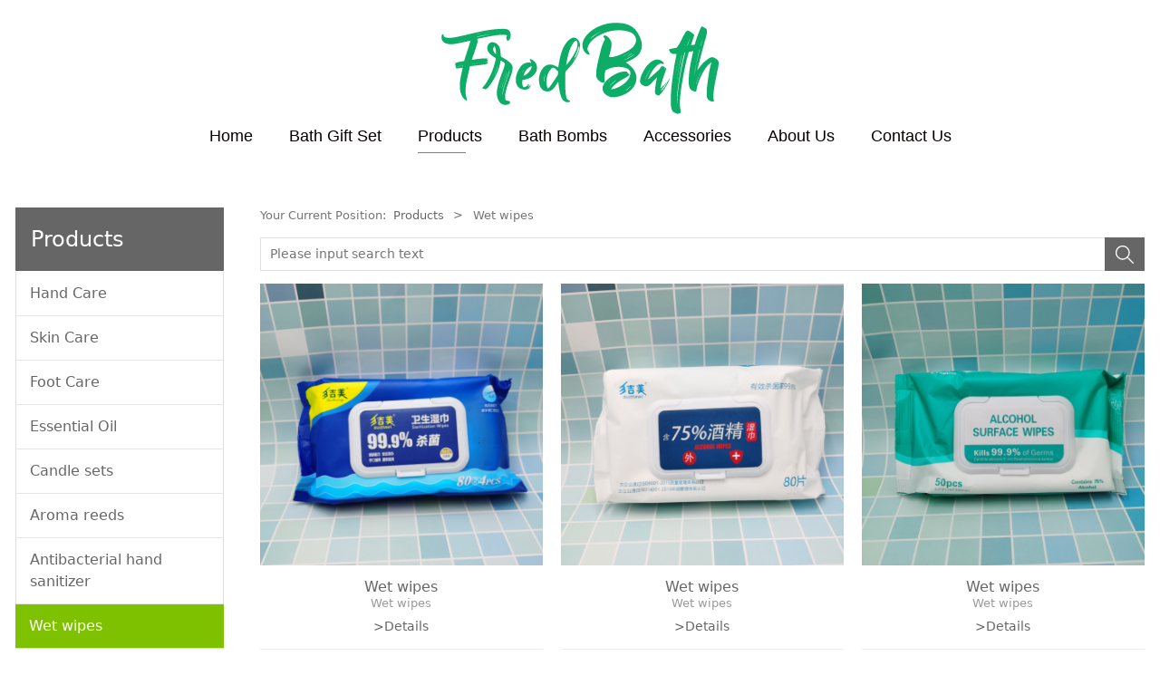

--- FILE ---
content_type: text/html; charset=UTF-8
request_url: https://fredbath.com/cate-11049-50087.html
body_size: 7640
content:
<!DOCTYPE HTML>
<html>
<head>
<title>Wet wipesBath gift set bath bomb from China/ Fredbath</title>
<meta charset="utf-8">
<meta http-equiv="X-UA-Compatible" content="IE=edge">
<meta name="viewport" content="width=device-width, initial-scale=1">
<meta content="yes" name="apple-mobile-web-app-capable">
<meta content="yes" name="apple-touch-fullscreen">
<meta content="Wet wipes" name="keywords">
<meta content="Wet wipes" name="description">
<meta content="initial-scale=1.0, minimum-scale=1.0, maximum-scale=2.0, user-scalable=no, width=device-width" name="viewport" />
<meta name="author" content="厦门三五互联信息有限公司,https://www.35.com/">
<link rel="icon" href="/home/2/b/o8eosc/resource/2019/06/11/5cff7ca224831.ico" type="image/x-icon" /><link rel="stylesheet" href="/template/css/fontawesome/css/font-awesome.css">
<link rel="stylesheet" href="/template/css/global.css">
<link rel="stylesheet" href="/template/css/widget.css">
<link rel="stylesheet" href="/template/css/variousComponents.css">
<link rel="stylesheet" href="/template/css/images.css">
<link rel="stylesheet" href="/template/611/css/theme.css">
<link rel="stylesheet" href="/template/611/css/color_3.css">
<script src="/template/js/jquery-3.6.0.min.js"></script>
<!--[if !IE]><!-->
<script src="/template/js/base.js"></script>
<!--<![endif]-->
<!--[if gte IE 9]>
<script src="/template/js/base.js"></script>
<![endif]-->
<!--[if lt IE 9]>
      <link rel="stylesheet" href="/template/611/css/fontawesome/css/font-awesome-ie7.min.css">
      <script src="/template/js/selectivizr.js"></script>
      <script src="//cdn.bootcss.com/html5shiv/3.7.2/html5shiv.min.js"></script>
      <script src="//cdn.bootcss.com/respond.js/1.4.2/respond.min.js"></script>
      <script src="//cdn.bootcss.com/modernizr/2.8.2/modernizr.min.js"></script>
    <![endif]-->
<link href="/public/naples/plugins/lightbox/css/lightbox.min.css" rel="stylesheet">
<link rel="stylesheet" href="/template/banner/css/swiper.min.css">
<script src="/template/banner/js/swiper.min.js"></script> <script src="/template/js/jquery.SuperSlide.js"></script>
<script src="/template/js/common.js?1"></script>
<script src="/template/611/js/theme.js"></script>
<!-- feib -->
<script type="text/javascript" src="/public/naples/plugins/layer/layer.js"></script>
<script type="text/javascript" src="/forum/language.js?lanno=en&_csrf=39deeUV2Zw6Bn4M5hQWDT5S2yZo74%2B%2FG0l5jSlapNGX4Na6iqKrMAd4ZJ7%2BzwCZAUzZqSIgtwHDbnqzx5w"></script>
<script type="text/javascript" src="/forum/ajax-url.js?lanno=en&_csrf=39deeUV2Zw6Bn4M5hQWDT5S2yZo74%2B%2FG0l5jSlapNGX4Na6iqKrMAd4ZJ7%2BzwCZAUzZqSIgtwHDbnqzx5w"></script>
<!-- plugins -->
<script type="text/javascript" src="/public/naples/plugins/jQuery.formsValidation.js"></script>
<script type="text/javascript" src="/public/naples/plugins/jQuery.nodeCommon.js"></script>
<script type="text/javascript" src="/public/naples/plugins/extend.js"></script>
<link rel="stylesheet" href="/template/css/animate.min.css">
<script src="/template/js/animate.min.js"></script> 
<script type="text/javascript" src="/template/js/components.js"></script>
<script type="text/javascript" src="/public/naples/js/jquery.menu_style.js"></script>
<script type="text/javascript" src="/public/naples/js/jquery.init.js"></script>
<link rel="stylesheet" href="/template/css/jquery.mCustomScrollbar.css">
<script src="/template/js/jquery.mCustomScrollbar.concat.min.js"></script>
<script type="text/javascript">
$(function(){
    dataAnimate();
    (function($,lanno){
        if(lanno === "" || lanno === "default"){
            return '';
        }

        $(".w-languege").each(function(){
            $(this).find("a").each(function(){
                if($(this).data("lanno") === lanno){
                    $(this).addClass("cur");
                }else{
                    if($(this).hasClass("cur")){
                        $(this).removeClass("cur");
                    }
                }
            });
        });
        
        $('.w-languege-dropDown').each(function(){
            let lanTitle = $(this).find('.select-lang .cur').html();
            $(this).find('.cur-lang span').html(lanTitle);
        });

    })(jQuery,"en");
});
</script>
<style type="text/css">
.w-nav .nav_inner > li{margin:0 20px;}
@media (max-width:1200px){
.w-nav .nav_inner > li{margin:0 10px;}
}
@media (max-width:960px){
.w-nav .nav_inner > li{margin:0;}
}
</style>

<script>
(function(){
    var bp = document.createElement('script');
    var curProtocol = window.location.protocol.split(':')[0];
    if (curProtocol === 'https') {
        bp.src = 'https://zz.bdstatic.com/linksubmit/push.js';        
    }
    else {
        bp.src = 'http://push.zhanzhang.baidu.com/push.js';
    }
    var s = document.getElementsByTagName("script")[0];
    s.parentNode.insertBefore(bp, s);
})();
</script></head>
<body>

<script>var page = {pageId:11049};</script>
<script>var pages = [{"id":"11047","name":"Home","url":"\/index.html"},{"id":"11066","name":"Bath Gift Set","url":"\/cate-11066.html"},{"id":"11049","name":"Products","url":"\/cate-11049.html"},{"id":"11068","name":"Bath Bombs","url":"\/cate-11068.html"},{"id":"11067","name":"Accessories ","url":"\/cate-11067.html"},{"id":"11048","name":"About  Us","url":"\/page-11048.html"},{"id":"11051","name":"Contact Us","url":"\/page-11051.html"}];
var currentTheme = 611;var isSubmenuShow = 1;;</script>
<div class="body">
    <div class="topLogBox topLogBoxPc">
        <div class="topLogBox-in">
            <div class="clearfix"> 
                 
                 
                 
                 
            </div>
        </div>
    </div>
    <div class="w-container w-header w-header-common">
        <div class="row clearfix">
            <div class="mobile-nav-toggle"><i class="fa fa-navicon fa-2x"></i></div>
            <div class="nav_right_mask"></div>
            <div class="col-logo"> 
                <div class="w-logo">
    
    <a  href="/index.html"  class="w-logo-img"  > <img src="/home/2/b/o8eosc/resource/2019/05/21/5ce36c97bf894.png"/> </a>
</div> 
            </div>
            <div class="menuPc">
                <div class="menuPc_in"> 
                    <style type="text/css">@media (min-width:1201px){.w-nav .submenu li a{}.w-nav .submenu li:hover > a, .w-nav .submenu li.active > a{}}.w-nav .nav_inner > li > a, .w-nav .nav_inner > li > .li-parent-div > a{color:#050100\9;font-family:arial,helvetica,sans-serif\9;font-size:18px\9;}@media (min-width:960px){.w-nav .nav_inner > li > a, .w-nav .nav_inner > li > .li-parent-div > a{color:#050100;font-family:arial,helvetica,sans-serif;font-size:18px;}}</style><div class="w-nav w-nav1 g-active-add"><div class="w-nav-in"><ul class="nav_inner clearfix" id="g-web-ul-menu" style="display:none;"><li  data-menuid="11047"><a href = "/index.html" data-action = "11047" >Home</a><i class="nav_simpline_cur"></i></li><li data-menuid="11066"><div class="li-parent-div li-parentOne-div"><a href = "/cate-11066.html" data-action = "11066" >Bath Gift Set<i class="fa fa-plus"></i></a></div><i class="nav_simpline_cur"></i><div class="submenu"><div class="back-div"><i class="fa fa-angle-left"></i><span>Return</span></div><ul><li><div class="li-parent-div li-parentOne-div"><a href = "/cate-11066-13616.html" data-cateType = "1" >Fragrance<i class="fa fa-plus"></i></a></div><div class="submenu"><div class="back-div"><i class="fa fa-angle-left"></i><span>Return</span></div><ul><li><a href = "/cate-11066-13155.html" data-cateType = "1" >Lavender</a></li><li><a href = "/cate-11066-13156.html" data-cateType = "1" >Rose</a></li><li><a href = "/cate-11066-13157.html" data-cateType = "1" >Vanilla</a></li><li><a href = "/cate-11066-56196.html" data-cateType = "1" >Winter berries </a></li><li><a href = "/cate-11066-50169.html" data-cateType = "1" >Winter snow</a></li><li><a href = "/cate-11066-50932.html" data-cateType = "1" >Cherry blossom</a></li><li><a href = "/cate-11066-50933.html" data-cateType = "1" >Magnolia</a></li><li><a href = "/cate-11066-50934.html" data-cateType = "1" >pear</a></li><li><a href = "/cate-11066-56089.html" data-cateType = "1" >Lemon</a></li><li><a href = "/cate-11066-56090.html" data-cateType = "1" >Blueberry lilac blossom</a></li><li><a href = "/cate-11066-56208.html" data-cateType = "1" >Pumpkin</a></li><li><a href = "/cate-11066-56250.html" data-cateType = "1" >Wild rose</a></li></ul></div></li><li><div class="li-parent-div li-parentOne-div"><a href = "/cate-11066-13614.html" data-cateType = "1" >Packing<i class="fa fa-plus"></i></a></div><div class="submenu"><div class="back-div"><i class="fa fa-angle-left"></i><span>Return</span></div><ul><li><a href = "/cate-11066-13615.html" data-cateType = "1" >Bath Tub</a></li><li><a href = "/cate-11066-13617.html" data-cateType = "1" >Ceramic Caddy</a></li><li><a href = "/cate-11066-13619.html" data-cateType = "1" >Bag</a></li><li><a href = "/cate-11066-13618.html" data-cateType = "1" >Paper Box</a></li><li><a href = "/cate-11066-13620.html" data-cateType = "1" >PVC Box</a></li><li><a href = "/cate-11066-13621.html" data-cateType = "1" >Tin Box</a></li><li><a href = "/cate-11066-13623.html" data-cateType = "1" >Wooden Box</a></li><li><a href = "/cate-11066-13622.html" data-cateType = "1" >Wire Basket</a></li><li><a href = "/cate-11066-13624.html" data-cateType = "1" >Grass Basket</a></li></ul></div></li><li><a href = "/cate-11066-31633.html" data-cateType = "1" >Christmas gift set</a></li><li><a href = "/cate-11066-57760.html" data-cateType = "1" >Men's Series</a></li></ul></div></li><li data-menuid="11049"><div class="li-parent-div li-parentOne-div"><a href = "/cate-11049.html" data-action = "11049" >Products<i class="fa fa-plus"></i></a></div><i class="nav_simpline_cur"></i><div class="submenu"><div class="back-div"><i class="fa fa-angle-left"></i><span>Return</span></div><ul><li><div class="li-parent-div li-parentOne-div"><a href = "/cate-11049-13135.html" data-cateType = "1" >Hand Care<i class="fa fa-plus"></i></a></div><div class="submenu"><div class="back-div"><i class="fa fa-angle-left"></i><span>Return</span></div><ul><li><a href = "/cate-11049-13166.html" data-cateType = "1" >hand soap</a></li><li><a href = "/cate-11049-13167.html" data-cateType = "1" >hand cream</a></li><li><a href = "/cate-11049-13169.html" data-cateType = "1" >hand care set</a></li></ul></div></li><li><div class="li-parent-div li-parentOne-div"><a href = "/cate-11049-13148.html" data-cateType = "1" >Skin Care<i class="fa fa-plus"></i></a></div><div class="submenu"><div class="back-div"><i class="fa fa-angle-left"></i><span>Return</span></div><ul><li><a href = "/cate-11049-22267.html" data-cateType = "1" >Bath soap</a></li><li><a href = "/cate-11049-50085.html" data-cateType = "1" >Face mask</a></li></ul></div></li><li><div class="li-parent-div li-parentOne-div"><a href = "/cate-11049-13136.html" data-cateType = "1" >Foot Care<i class="fa fa-plus"></i></a></div><div class="submenu"><div class="back-div"><i class="fa fa-angle-left"></i><span>Return</span></div><ul><li><a href = "/cate-11049-17276.html" data-cateType = "1" >Bath salt</a></li><li><a href = "/cate-11049-50086.html" data-cateType = "1" >Foot mask</a></li></ul></div></li><li><a href = "/cate-11049-13150.html" data-cateType = "1" >Essential Oil</a></li><li><a href = "/cate-11049-13151.html" data-cateType = "1" >Candle sets</a></li><li><a href = "/cate-11049-13152.html" data-cateType = "1" >Aroma reeds</a></li><li><a href = "/cate-11049-31529.html" data-cateType = "1" >Antibacterial hand sanitizer</a></li><li><a href = "/cate-11049-50087.html" data-cateType = "1" >Wet wipes</a></li></ul></div></li><li data-menuid="11068"><div class="li-parent-div li-parentOne-div"><a href = "/cate-11068.html" data-action = "11068" >Bath Bombs<i class="fa fa-plus"></i></a></div><i class="nav_simpline_cur"></i><div class="submenu"><div class="back-div"><i class="fa fa-angle-left"></i><span>Return</span></div><ul><li><a href = "/cate-11068-13161.html" data-cateType = "1" >Single</a></li><li><a href = "/cate-11068-13162.html" data-cateType = "1" >Box Sets</a></li></ul></div></li><li data-menuid="11067"><div class="li-parent-div li-parentOne-div"><a href = "/cate-11067.html" data-action = "11067" >Accessories <i class="fa fa-plus"></i></a></div><i class="nav_simpline_cur"></i><div class="submenu"><div class="back-div"><i class="fa fa-angle-left"></i><span>Return</span></div><ul><li><a href = "/cate-11067-13748.html" data-cateType = "1" >Plastic spoon</a></li><li><a href = "/cate-11067-14807.html" data-cateType = "1" >Eye mask</a></li><li><a href = "/cate-11067-14808.html" data-cateType = "1" >Mesh pouf</a></li><li><a href = "/cate-11067-54578.html" data-cateType = "1" >Hairband</a></li><li><a href = "/cate-11067-57722.html" data-cateType = "1" >Basket</a></li></ul></div></li><li  data-menuid="11048"><a href = "/page-11048.html" data-action = "11048" >About  Us</a><i class="nav_simpline_cur"></i></li><li  data-menuid="11051"><a href = "/page-11051.html" data-action = "11051" >Contact Us</a><i class="nav_simpline_cur"></i></li><div class="nav_moveBox"></div></ul></div></div><script type="text/javascript">
    (function($){
        if($(".g-active-add").length > 0){
            var joinMenu = ["11049"];
            for(var i in joinMenu){
                $(".g-active-add li").each(function(key){
                    if($(this).data("menuid") == joinMenu[i]){
                        $(this).addClass("active");
                    }
                });
                $(".navSubX li").each(function(key){
                    if($(this).data("menuid") == joinMenu[i]){
                        $(this).addClass("active");
                    }
                });
            }
        }
    })(jQuery);
</script> 
                </div>
            </div>
            <div class="col-right clearfix"> 
                <style type="text/css">@media (min-width:1201px){.w-nav .submenu li a{}.w-nav .submenu li:hover > a, .w-nav .submenu li.active > a{}}.w-nav .nav_inner > li > a, .w-nav .nav_inner > li > .li-parent-div > a{color:#050100\9;font-family:arial,helvetica,sans-serif\9;font-size:18px\9;}@media (min-width:960px){.w-nav .nav_inner > li > a, .w-nav .nav_inner > li > .li-parent-div > a{color:#050100;font-family:arial,helvetica,sans-serif;font-size:18px;}}</style><div class="w-nav g-active-add"><div class="w-nav-in"><ul class="nav_inner clearfix"><li  data-menuid="11047"><a href = "/index.html" data-action = "11047" >Home</a><i class="nav_simpline_cur"></i></li><li data-menuid="11066"><div class="li-parent-div li-parentOne-div"><a href = "/cate-11066.html" data-action = "11066" >Bath Gift Set<i class="fa fa-plus"></i></a></div><i class="nav_simpline_cur"></i><div class="submenu"><div class="back-div"><i class="fa fa-angle-left"></i><span>Return</span></div><ul><li><div class="li-parent-div li-parentOne-div"><a href = "/cate-11066-13616.html" data-cateType = "1" >Fragrance<i class="fa fa-plus"></i></a></div><div class="submenu"><div class="back-div"><i class="fa fa-angle-left"></i><span>Return</span></div><ul><li><a href = "/cate-11066-13155.html" data-cateType = "1" >Lavender</a></li><li><a href = "/cate-11066-13156.html" data-cateType = "1" >Rose</a></li><li><a href = "/cate-11066-13157.html" data-cateType = "1" >Vanilla</a></li><li><a href = "/cate-11066-56196.html" data-cateType = "1" >Winter berries </a></li><li><a href = "/cate-11066-50169.html" data-cateType = "1" >Winter snow</a></li><li><a href = "/cate-11066-50932.html" data-cateType = "1" >Cherry blossom</a></li><li><a href = "/cate-11066-50933.html" data-cateType = "1" >Magnolia</a></li><li><a href = "/cate-11066-50934.html" data-cateType = "1" >pear</a></li><li><a href = "/cate-11066-56089.html" data-cateType = "1" >Lemon</a></li><li><a href = "/cate-11066-56090.html" data-cateType = "1" >Blueberry lilac blossom</a></li><li><a href = "/cate-11066-56208.html" data-cateType = "1" >Pumpkin</a></li><li><a href = "/cate-11066-56250.html" data-cateType = "1" >Wild rose</a></li></ul></div></li><li><div class="li-parent-div li-parentOne-div"><a href = "/cate-11066-13614.html" data-cateType = "1" >Packing<i class="fa fa-plus"></i></a></div><div class="submenu"><div class="back-div"><i class="fa fa-angle-left"></i><span>Return</span></div><ul><li><a href = "/cate-11066-13615.html" data-cateType = "1" >Bath Tub</a></li><li><a href = "/cate-11066-13617.html" data-cateType = "1" >Ceramic Caddy</a></li><li><a href = "/cate-11066-13619.html" data-cateType = "1" >Bag</a></li><li><a href = "/cate-11066-13618.html" data-cateType = "1" >Paper Box</a></li><li><a href = "/cate-11066-13620.html" data-cateType = "1" >PVC Box</a></li><li><a href = "/cate-11066-13621.html" data-cateType = "1" >Tin Box</a></li><li><a href = "/cate-11066-13623.html" data-cateType = "1" >Wooden Box</a></li><li><a href = "/cate-11066-13622.html" data-cateType = "1" >Wire Basket</a></li><li><a href = "/cate-11066-13624.html" data-cateType = "1" >Grass Basket</a></li></ul></div></li><li><a href = "/cate-11066-31633.html" data-cateType = "1" >Christmas gift set</a></li><li><a href = "/cate-11066-57760.html" data-cateType = "1" >Men's Series</a></li></ul></div></li><li data-menuid="11049"><div class="li-parent-div li-parentOne-div"><a href = "/cate-11049.html" data-action = "11049" >Products<i class="fa fa-plus"></i></a></div><i class="nav_simpline_cur"></i><div class="submenu"><div class="back-div"><i class="fa fa-angle-left"></i><span>Return</span></div><ul><li><div class="li-parent-div li-parentOne-div"><a href = "/cate-11049-13135.html" data-cateType = "1" >Hand Care<i class="fa fa-plus"></i></a></div><div class="submenu"><div class="back-div"><i class="fa fa-angle-left"></i><span>Return</span></div><ul><li><a href = "/cate-11049-13166.html" data-cateType = "1" >hand soap</a></li><li><a href = "/cate-11049-13167.html" data-cateType = "1" >hand cream</a></li><li><a href = "/cate-11049-13169.html" data-cateType = "1" >hand care set</a></li></ul></div></li><li><div class="li-parent-div li-parentOne-div"><a href = "/cate-11049-13148.html" data-cateType = "1" >Skin Care<i class="fa fa-plus"></i></a></div><div class="submenu"><div class="back-div"><i class="fa fa-angle-left"></i><span>Return</span></div><ul><li><a href = "/cate-11049-22267.html" data-cateType = "1" >Bath soap</a></li><li><a href = "/cate-11049-50085.html" data-cateType = "1" >Face mask</a></li></ul></div></li><li><div class="li-parent-div li-parentOne-div"><a href = "/cate-11049-13136.html" data-cateType = "1" >Foot Care<i class="fa fa-plus"></i></a></div><div class="submenu"><div class="back-div"><i class="fa fa-angle-left"></i><span>Return</span></div><ul><li><a href = "/cate-11049-17276.html" data-cateType = "1" >Bath salt</a></li><li><a href = "/cate-11049-50086.html" data-cateType = "1" >Foot mask</a></li></ul></div></li><li><a href = "/cate-11049-13150.html" data-cateType = "1" >Essential Oil</a></li><li><a href = "/cate-11049-13151.html" data-cateType = "1" >Candle sets</a></li><li><a href = "/cate-11049-13152.html" data-cateType = "1" >Aroma reeds</a></li><li><a href = "/cate-11049-31529.html" data-cateType = "1" >Antibacterial hand sanitizer</a></li><li><a href = "/cate-11049-50087.html" data-cateType = "1" >Wet wipes</a></li></ul></div></li><li data-menuid="11068"><div class="li-parent-div li-parentOne-div"><a href = "/cate-11068.html" data-action = "11068" >Bath Bombs<i class="fa fa-plus"></i></a></div><i class="nav_simpline_cur"></i><div class="submenu"><div class="back-div"><i class="fa fa-angle-left"></i><span>Return</span></div><ul><li><a href = "/cate-11068-13161.html" data-cateType = "1" >Single</a></li><li><a href = "/cate-11068-13162.html" data-cateType = "1" >Box Sets</a></li></ul></div></li><li data-menuid="11067"><div class="li-parent-div li-parentOne-div"><a href = "/cate-11067.html" data-action = "11067" >Accessories <i class="fa fa-plus"></i></a></div><i class="nav_simpline_cur"></i><div class="submenu"><div class="back-div"><i class="fa fa-angle-left"></i><span>Return</span></div><ul><li><a href = "/cate-11067-13748.html" data-cateType = "1" >Plastic spoon</a></li><li><a href = "/cate-11067-14807.html" data-cateType = "1" >Eye mask</a></li><li><a href = "/cate-11067-14808.html" data-cateType = "1" >Mesh pouf</a></li><li><a href = "/cate-11067-54578.html" data-cateType = "1" >Hairband</a></li><li><a href = "/cate-11067-57722.html" data-cateType = "1" >Basket</a></li></ul></div></li><li  data-menuid="11048"><a href = "/page-11048.html" data-action = "11048" >About  Us</a><i class="nav_simpline_cur"></i></li><li  data-menuid="11051"><a href = "/page-11051.html" data-action = "11051" >Contact Us</a><i class="nav_simpline_cur"></i></li><div class="nav_moveBox"></div></ul></div></div><script type="text/javascript">
    (function($){
        if($(".g-active-add").length > 0){
            var joinMenu = ["11049"];
            for(var i in joinMenu){
                $(".g-active-add li").each(function(key){
                    if($(this).data("menuid") == joinMenu[i]){
                        $(this).addClass("active");
                    }
                });
                $(".navSubX li").each(function(key){
                    if($(this).data("menuid") == joinMenu[i]){
                        $(this).addClass("active");
                    }
                });
            }
        }
    })(jQuery);
</script>                <div class="topLogBox topLogBoxTel">
                    <div class="topLogBox-in">
                        <div class="col-com"> 
                             
                             
                             
                             
                        </div>
                    </div>
                </div>
            </div>
        </div>
    </div>
        
    <div class="w-container w-main">
        <div class="row"> 
			
            <div class="wrap-content-in w-system w-productcom">
                <div class="w-system-in"> 
                    <!--产品顶部列表分类-->
					<div class="side_bar"><div class="w-com-menu w-com-menu-V" style=""><div class="w-com-menu-in" id="Lroccomp-b22d5e32277d1ffd7c5422c68737eda4"><div class="systitle"><div class="systitle-in">Products</div><i class="fa icon_menuControl"></i></div><ul class="ul-parent clearfix"><li class="li-parent" data-cateid="13135"><div class="div-parent"><a href="/cate-11049-13135.html" >Hand Care</a><span class="menu_simpline_cur"></span><i class="fa fa-plus"></i></div><div class="ul-submenu"><div class="ul-submenu-up"></div><ul class="clearfix"><li class="li-parent" data-cateid="13166"><div class="div-parent"><a href="/cate-11049-13166.html" >hand soap</a></div></li><li class="li-parent" data-cateid="13167"><div class="div-parent"><a href="/cate-11049-13167.html" >hand cream</a></div></li><li class="li-parent" data-cateid="13169"><div class="div-parent"><a href="/cate-11049-13169.html" >hand care set</a></div></li></ul></div></li><li class="li-parent" data-cateid="13148"><div class="div-parent"><a href="/cate-11049-13148.html" >Skin Care</a><span class="menu_simpline_cur"></span><i class="fa fa-plus"></i></div><div class="ul-submenu"><div class="ul-submenu-up"></div><ul class="clearfix"><li class="li-parent" data-cateid="22267"><div class="div-parent"><a href="/cate-11049-22267.html" >Bath soap</a></div></li><li class="li-parent" data-cateid="50085"><div class="div-parent"><a href="/cate-11049-50085.html" >Face mask</a></div></li></ul></div></li><li class="li-parent" data-cateid="13136"><div class="div-parent"><a href="/cate-11049-13136.html" >Foot Care</a><span class="menu_simpline_cur"></span><i class="fa fa-plus"></i></div><div class="ul-submenu"><div class="ul-submenu-up"></div><ul class="clearfix"><li class="li-parent" data-cateid="17276"><div class="div-parent"><a href="/cate-11049-17276.html" >Bath salt</a></div></li><li class="li-parent" data-cateid="50086"><div class="div-parent"><a href="/cate-11049-50086.html" >Foot mask</a></div></li></ul></div></li><li class="li-parent" data-cateid="13150"><div class="div-parent"><a href="/cate-11049-13150.html" >Essential Oil</a><span class="menu_simpline_cur"></span></div></li><li class="li-parent" data-cateid="13151"><div class="div-parent"><a href="/cate-11049-13151.html" >Candle sets</a><span class="menu_simpline_cur"></span></div></li><li class="li-parent" data-cateid="13152"><div class="div-parent"><a href="/cate-11049-13152.html" >Aroma reeds</a><span class="menu_simpline_cur"></span></div></li><li class="li-parent" data-cateid="31529"><div class="div-parent"><a href="/cate-11049-31529.html" >Antibacterial hand sanitizer</a><span class="menu_simpline_cur"></span></div></li><li class="li-parent" data-cateid="50087"><div class="div-parent"><a href="/cate-11049-50087.html" >Wet wipes</a><span class="menu_simpline_cur"></span></div></li></ul></div></div><script type="text/javascript"> (function($){ if($("#Lroccomp-b22d5e32277d1ffd7c5422c68737eda4").length > 0){ var joinCate = ["50087"]; for(var i in joinCate){ $("#Lroccomp-b22d5e32277d1ffd7c5422c68737eda4 li").each(function(key){ if($(this).data("cateid") == joinCate[i]){ $(this).addClass("cur"); } }); } } })(jQuery);</script></div>                    <!--产品顶部列表分类 end--> 
                    <!--产品列表有侧边栏-->
					<div class="side_left">
    <style type="text/css">
        .w-prd-list1 .w-prd-list-cell{ width:33.32%; *width:33.31%;}
    </style>
    <div class="crumbs"><div class="crumbs_in">Your Current Position: &nbsp;<a href="/cate-11049.html">Products</a><span class="separate_span"> > </span> Wet wipes </div></div>    <div class="w-searchbox">
    <div class="search-w search-defaut-w">
        <input type="text" placeholder="Please input search text" value="" id="search-input-product" class="input-text-w input-search-w">
        <div class="btn-default-w search-btn-w" id="search-component-product"><span class="btn-inner">Search</span></div>
    </div>
</div>
<script type="text/javascript">
    $(function () {
        $("#search-input-product").focus(function () {
            $(this).keydown(function (e) {
                if (e.keyCode == 13) {
                    $(this).blur();
                    $("#search-component-product").click();
                }
                if (e.keyCode == 13)
                    e.keyCode = 0;
            });
        });
        $("#search-component-product").click(function () {
            var _this = $(this);
            var _search_key = $(this).parent().find(".input-search-w").val();
            if ($.trim(_search_key) === "" || _search_key === "") {
                window.location.href = "/cate-11049-50087.html";
                return '';
            }
            window.location.href = "/cate-11049-50087.html" + "?k=" + encodeURIComponent(_search_key);
        });
    });
</script>    <div class="w-prd-list w-prd-list1 prd_imgScaleBig" id="idbf0459dc6ee2094d6905fed3f95d6839">
        <div class="w-prd-list-in clearfix">
                                                <div class="w-prd-list-cell">
                        <div class="w-prd-list-cell-in">
                            <div class="w-prd-con">
                                <div class="w-prd-imgbox" title="Wet wipes"> <a target="_blank" href="/product-11049-50087-167967.html" class="img-count w-prd-img">
                                        <div class="aspectRatio" style="padding-bottom:100%"></div>
                                        <div class="img-count-in"><img alt="" title="" src="/home/2/b/o8eosc/resource/2021/02/03/601a0a2677258.jpg"  /></div>
                                    </a> </div>
                                <div class="w-prd-infobox"  style="text-align:center">
                                                                        <h2 class="w-prd-name" title="Wet wipes">
                                                                                    <a target="_blank" href="/product-11049-50087-167967.html">Wet wipes</a>
                                                                            </h2>
                                                                            <div class="w-prd-sum">Wet wipes</div>
                                                                                    <div class="w-prd-more"><a target="_blank" href="/product-11049-50087-167967.html"><span>&gt;Details</span></a></div>
                                                                                                            </div>
                            </div>
                        </div>
                    </div>
                                    <div class="w-prd-list-cell">
                        <div class="w-prd-list-cell-in">
                            <div class="w-prd-con">
                                <div class="w-prd-imgbox" title="Wet wipes"> <a target="_blank" href="/product-11049-50087-167966.html" class="img-count w-prd-img">
                                        <div class="aspectRatio" style="padding-bottom:100%"></div>
                                        <div class="img-count-in"><img alt="" title="" src="/home/2/b/o8eosc/resource/2021/02/03/601a0a2447f36.jpg"  /></div>
                                    </a> </div>
                                <div class="w-prd-infobox"  style="text-align:center">
                                                                        <h2 class="w-prd-name" title="Wet wipes">
                                                                                    <a target="_blank" href="/product-11049-50087-167966.html">Wet wipes</a>
                                                                            </h2>
                                                                            <div class="w-prd-sum">Wet wipes</div>
                                                                                    <div class="w-prd-more"><a target="_blank" href="/product-11049-50087-167966.html"><span>&gt;Details</span></a></div>
                                                                                                            </div>
                            </div>
                        </div>
                    </div>
                                    <div class="w-prd-list-cell">
                        <div class="w-prd-list-cell-in">
                            <div class="w-prd-con">
                                <div class="w-prd-imgbox" title="Wet wipes"> <a target="_blank" href="/product-11049-50087-167965.html" class="img-count w-prd-img">
                                        <div class="aspectRatio" style="padding-bottom:100%"></div>
                                        <div class="img-count-in"><img alt="" title="" src="/home/2/b/o8eosc/resource/2021/02/03/601a0a2300afe.jpg"  /></div>
                                    </a> </div>
                                <div class="w-prd-infobox"  style="text-align:center">
                                                                        <h2 class="w-prd-name" title="Wet wipes">
                                                                                    <a target="_blank" href="/product-11049-50087-167965.html">Wet wipes</a>
                                                                            </h2>
                                                                            <div class="w-prd-sum">Wet wipes</div>
                                                                                    <div class="w-prd-more"><a target="_blank" href="/product-11049-50087-167965.html"><span>&gt;Details</span></a></div>
                                                                                                            </div>
                            </div>
                        </div>
                    </div>
                                    <div class="w-prd-list-cell">
                        <div class="w-prd-list-cell-in">
                            <div class="w-prd-con">
                                <div class="w-prd-imgbox" title="WW004"> <a target="_blank" href="/product-11049-50087-167964.html" class="img-count w-prd-img">
                                        <div class="aspectRatio" style="padding-bottom:100%"></div>
                                        <div class="img-count-in"><img alt="" title="" src="/home/2/b/o8eosc/resource/2021/02/03/601a0a22dbe96.jpg"  /></div>
                                    </a> </div>
                                <div class="w-prd-infobox"  style="text-align:center">
                                                                        <h2 class="w-prd-name" title="WW004">
                                                                                    <a target="_blank" href="/product-11049-50087-167964.html">WW004</a>
                                                                            </h2>
                                                                            <div class="w-prd-sum"></div>
                                                                                    <div class="w-prd-more"><a target="_blank" href="/product-11049-50087-167964.html"><span>&gt;Details</span></a></div>
                                                                                                            </div>
                            </div>
                        </div>
                    </div>
                                    </div>
    </div>
    </div>
<script type="text/javascript">
    $(function () {
        $("#idbf0459dc6ee2094d6905fed3f95d6839").listRow({
            row:3,
            rowList: ".w-prd-list-cell",
            rowFind: ".w-prd-infobox"
        });
    });
</script>
                    <!--产品列表 end-->
                </div>
            </div>
        </div>
    </div>
    <div class="w-container w-footer">
        <div class="w-footer-section pdTop-default pdBottom-default" style="background:#fdf0f0;" id="section-144741"><div class="w-footer-in" style="max-width:;"><div class="foot-mask" ></div><div class="w-foot-content  pdTop-default pdBottom-default" data-id="144741" data-type="31"><div class="li-div" data-comunique="671a3980a4f146c241e23f6ceb32c257">
    <div class="w-space space-b noChoose"  style="height:15px;">
        <div class="stretch-b"></div>
    </div>
</div><div class="li-div col-li-div" data-id="147969" data-type="1"><div class="col-table"><table class="div-table div-table-first" width="100%" cellspacing="0" data-pid="144741" cellpadding="0" border="0"><tbody><tr><td class="td-w" width="28.56174815784801%"><div class="div-padding"><div class="li-div" data-comunique="f6158c5503861b85683eaa4508e46258">
    <div class="w-text"  style="">
        <p style="text-align: left;">
    <strong><span style="font-size: 18px; color: rgb(0, 0, 0);">ABOUT US</span></strong><span style="font-size: 18px; color: rgb(0, 0, 0);"><br/></span>
</p>
<div>
    <span style="color: rgb(0, 0, 0); font-size: 14px;">Xiamen&nbsp;Fred&nbsp;Accessories&nbsp;Co.,&nbsp;Ltd.&nbsp;<br/>is&nbsp;a&nbsp;personal&nbsp;care&nbsp;manufacturer&nbsp;<br/>specializing&nbsp;in&nbsp;body&nbsp;care,&nbsp;skin&nbsp;care,<br/>bathroom&nbsp;accessories,&nbsp;home&nbsp;<br/>fragrance,&nbsp;candles,essential&nbsp;oil,&nbsp;etc</span>
</div>
<div>
    <br/><a href="/page-11048.html" target="_self" style="color: rgb(0, 0, 0); text-decoration: derline;"><span style="color: rgb(0, 0, 0);">&nbsp;Read&nbsp;more</span></a>
</div>    </div>
</div></div></td><td class="td-w" width="17.685204389326998%"><div class="div-padding"><div class="li-div" data-comunique="1f679031b3c8800819b23f282054a65f">
    <div class="w-text"  style="">
        <strong><span style="font-size: 18px; color: rgb(0, 0, 0);">PRODUCTS</span></strong><span style="font-size: 18px; color: rgb(0, 0, 0);"><br/></span><a href="/cate-11049-13135.html" target="_self" style="text-decoration: derline; color: rgb(0, 0, 0); font-size: 14px;"><span style="color: rgb(0, 0, 0); font-size: 14px;">Hand Care</span></a><br/><a href="/cate-11049-13136.html" target="_self" style="text-decoration: derline; color: rgb(0, 0, 0); font-size: 14px;"><span style="color: rgb(0, 0, 0); font-size: 14px;">Foot Care</span></a><br/><a href="/cate-11049-13137.html" target="_self" style="text-decoration: derline; color: rgb(0, 0, 0); font-size: 14px;"><span style="color: rgb(0, 0, 0); font-size: 14px;">Bath&amp;Body Care</span></a><br/><a href="/cate-11049-13148.html" target="_self" style="text-decoration: derline; color: rgb(0, 0, 0); font-size: 14px;"><span style="color: rgb(0, 0, 0); font-size: 14px;">Skin Care</span></a><span style="color: rgb(0, 0, 0); font-size: 14px;"><br/><a href="/cate-11049-13149.html" target="_self" style="color: rgb(0, 0, 0); text-decoration: derline;"><span style="font-size: 14px; color: rgb(0, 0, 0);">Single series</span></a><br/><a href="/cate-11049-13150.html" target="_self" style="color: rgb(0, 0, 0); text-decoration: derline;"><span style="font-size: 14px; color: rgb(0, 0, 0);">Essential Oil</span></a><br/><a href="/cate-11049-13151.html" target="_self" style="color: rgb(0, 0, 0); text-decoration: derline;"><span style="font-size: 14px; color: rgb(0, 0, 0);">Candle sets</span></a><br/><a href="/cate-11049-13152.html" target="_self" style="color: rgb(0, 0, 0); text-decoration: derline;"><span style="font-size: 14px; color: rgb(0, 0, 0);">Aroma reeds</span></a></span>    </div>
</div></div></td><td class="td-w" width="12.408298982721885%"><div class="div-padding"><div class="li-div" data-comunique="e7d00fae7915a5820f602941f2fd1f32">
    <div class="w-text"  style="">
        <span style="color: rgb(0, 0, 0);"><strong><span style="font-size: 18px;">FRED</span></strong></span><span style="font-size: 18px; color: rgb(0, 0, 0);"><br/></span><a href="/page-11048.html" target="_self" style="text-decoration: derline; font-size: 14px; color: rgb(0, 0, 0);"><span style="font-size: 14px; color: rgb(0, 0, 0);">About us</span></a><br/><a href="/page-11051.html" target="_self" style="text-decoration: derline; font-size: 14px; color: rgb(0, 0, 0);"><span style="font-size: 14px; color: rgb(0, 0, 0);">Contact us</span></a>    </div>
</div></div></td><td class="td-w" width="15.78745109534189%"><div class="div-padding"><div class="li-div" data-comunique="b9e6af66fc355f856dc97097f8547b90">
    <div class="w-text"  style="">
        <strong><span style="font-size: 18px; color: rgb(0, 0, 0);">FOLLOW US</span></strong><span style="font-size: 18px; color: rgb(0, 0, 0);"><br/></span><a href="https://www.facebook.com/Xiamen-Fred-Accessories-CoLtd-689379368144749/?modal=admin_todo_tour" target="_blank" title="facebook"><span style="font-size: 14px; color: rgb(0, 0, 0);">Facebook</span></a><span style="font-size: 14px; color: rgb(0, 0, 0);"><br/><a href="https://www.linkedin.com/company/xiamen-fred-accessories-co-ltd/?viewAsMember=true" target="_blank" title="linkedin">Linkedin</a><br/><a href="https://twitter.com/fred_ltd" target="_blank" title="Fredbath Twitter">Twitter</a><br/>Instagram</span>    </div>
</div></div></td><td class="td-w" width="25.382876022482364%"><div class="div-padding"><div class="li-div" data-comunique="1d1d4c923a3e1f66ab745089198e7b8c">
    <div class="w-text"  style="">
        <p><a href="/page-11051.html" target="_blank" title="contact us"><strong><span style="font-size: 18px; color: rgb(0, 0, 0);">CONTACT US</span></strong></a><span style="font-size: 18px; color: rgb(0, 0, 0);"><br/></span><a href="https://drive.google.com/open?id=1-tvmfGj5LXXolRyaVQm8D02BEGClJIyW&usp=sharing" target="_blank"><span style="font-size: 14px; color: rgb(0, 0, 0);">No. 389, Shanbian Village, Dongfu Town, Haicang District, Xiamen, Fujian, China</span></a></p><p><span style="font-size: 14px; color: rgb(0, 0, 0);">Zip：361027<br/>Mail：sales@fredbath.com</span></p>    </div>
</div></div></td></tr></tbody></table></div></div><div class="li-div" data-comunique="c5ca58bb07a441b97f3327596375bd63">
    <div class="w-space space-b noChoose"  style="height:20px;">
        <div class="stretch-b"></div>
    </div>
</div><div class="li-div" data-comunique="1bd2080675c06cbb2afdda06075e7a3c">
    <div class="w-space space-b noChoose"  style="height:40px;">
        <div class="stretch-b"></div>
    </div>
</div><div class="li-div" data-comunique="231ea3d3951e97a78474b1a8f2ae548a">
    <div class="w-text"  style="">
        <div style="position:relative;"><div style="position:absolute; left:50%; margin-left:-1500px; width:3000px; top:0; bottom:0; background:#000000"></div><div class="w-space" style="height:20px;"></div><div style="position:relative; z-index:1;text-align:center; color:#686868; font-size:90%;">Copyright(C) 2008-2017 sanwuhulain All Right Reserved.	Macher Industrial Electrical Equipment Co., Ltd.design by 35.com</div><div class="w-space" style="height:20px;"></div></div>    </div>
</div></div></div><div class="w-record"><div class="w-record-in"><a target="_blank" href="https://beian.miit.gov.cn"> 闽ICP备2021007685号-1 </a></div></div></div> 
    </div>
</div>

<div class="topTel" onclick="$('body,html').animate({scrollTop: 0}, 500);"><i class="fa fa-arrow-up"></i></div>
<script type="text/javascript" src="/public/naples/js/jquery.global.js"></script>
<script type="text/javascript" src="/public/naples/js/jquery.form.js"></script>
<script type="text/javascript" src="/public/naples/plugins/lightbox/js/lightbox.min.js"></script>
<script type="text/javascript" src="/public/naples/js/jquery.product_list.js"></script>
<script src="/template/js/tabMu.js"></script>
<script src="/template/js/fold.js"></script>
<!-------手风琴------------>
<script src="/template/js/accordion.js"></script>
<!-------手风琴 end------------>
<!-------标签切换------------>
<script src="/template/js/tabVMu.js"></script> 
<script type="text/javascript" src="/public/js/distpicker/distpicker.data.min.js"></script>
<script type="text/javascript" src="/public/js/distpicker/distpicker.js"></script>
<script type="text/javascript" src="/public/js/distpicker/distpicker.main.js"></script>
<script src="/template/js/menuH.js"></script>
<script src="/template/js/menuV.js"></script>
<script>
    (function($){
        $(window).on("load",function(){
            if($(window).width()<=960){
                $(".tabVMu").each(function(index, element) {
                    $(this).mCustomScrollbar({
                        scrollButtons:{
                            enable:false
                        },
                        advanced:{
                            autoExpandHorizontalScroll:true,
                            autoScrollOnFocus:true
                        },
                        scrollInertia:550,
                        horizontalScroll:true,
                        autoHideScrollbar:true
                    });
                });
            }
        });
    })(jQuery);
    (function($){
        $(window).on("load",function(){
            $(".tabMu").each(function(index, element) {
                $(this).mCustomScrollbar({
                        scrollButtons:{
                            enable:false
                            },
                        advanced:{
                            autoExpandHorizontalScroll:true,
                            autoScrollOnFocus:true
                            },
                        scrollInertia:550,
                        horizontalScroll:true,
                        autoHideScrollbar:true
                });
            });
        });
    })(jQuery);
</script> 
<script src="/template/js/count.js"></script>
<script>
    $(function(){
        var countCXArr = [];
        var countCX=function (){
            $('.w-numCount').each(function(i, dom) {
                if(countCXArr[i] && countCXArr[i] === true){
                    return;
                }
                var sT;
                var ncTop;
                sT = $(window).scrollTop();
                ncTop = $(dom).offset().top;
                if (sT > ncTop-$(window).height() && sT < ncTop) {
                    var iDom = $(dom).find('.numCX'),
                    decimals = 0,
                    startVal = iDom.attr('data-startVal'),
                    endVal = iDom.attr('data-endVal'),
                    duration = iDom.attr('data-speed'); 
                    // target：目标元素id, startVal：你想要开始的值, endVal：你想要到达的值, decimals：小数位数，默认值为0, duration：动画持续时间为秒，默认值为2, options：选项的可选对象
                    new CountUp(iDom.attr('id'), startVal, endVal, 0, duration, {
                        useEasing: true,//效果
                        separator: ''//数字分隔符
                    }).start();
                    countCXArr[i] = true;
                }
            });
        }
        countCX();
        $(window).on("scroll",function() {
            countCX();
        })
    });
</script> 
</body>
</html>

--- FILE ---
content_type: text/css
request_url: https://fredbath.com/template/611/css/color_3.css
body_size: 2688
content:
@charset "utf-8";
.topLogBox a:hover,.w-languege a.cur{color:#7EC100;}
.topLogBox .w-search .search-btn-w{ background-color:#7EC100;}
.topLogBox .w-search .input-search-w{ border-color:#7EC100;}
.w-nav li:hover > a, .w-nav  li:hover > .li-parent-div > a, .w-nav li.active > a, .w-nav li.active > .li-parent-div > a,.w-admin-header .w-nav .nav_inner > li:hover > a,.w-admin-header .w-nav .nav_inner > li:hover > .li-parent-div > a,.w-admin-header .w-nav .nav_inner > li.active > a,.w-admin-header .w-nav .nav_inner > li.active > .li-parent-div > a{color:#444;}
.w-nav .nav_simpline_cur{ background:#808080;}
.bx-wrapper .bx-prev:hover,.bx-wrapper .bx-next:hover{ background-color:#7EC100 !important; border-color:#7EC100;}
.w-text a:hover,.newsDetail .news-others a:hover{color:#7EC100;}
/*--------------------组件-------------------------*/
.btn-default-w:hover,.btn-default-w:focus, .btn-global-w:hover,.btn-global-w:focus{background-color:#7EC100; border-color:#7EC100; color:#fff; }
.w-social .social-item:hover{ background:#7EC100;}
.search-defaut-w .search-btn-w{ background-color:#666;}
.search-defaut-w .search-btn-w:hover{background-color:#7EC100;}
.w-form-submit .w-buttom .btn-default-w{ background:#666; border-color:#666; color:#fff;}
.w-form-submit .w-buttom .btn-default-w:hover{ background:#7EC100; border-color:#7EC100;}
.color_s_default{ color:#a8a8a8;}
.bg_s_default{ background:#a8a8a8;}
.w-service-fixed .color_s_default:hover{color:#7EC100;}
.w-service-fixed .bg_s_default:hover{ background:#7EC100;}
.w-service-fixed .service-popc{background:#7EC100; }
.w-lantern-h .lantern_pre:hover{ background-image:url(../images/slide_lHover.png);}
.w-lantern-h .lantern_next:hover{ background-image:url(../images/slide_rHover.png);}
.captionbgFadeOutScale .caption .captionbg,.captionbgFadeInLeft.imgLeftBig .caption .captionbg,.captionbgFadeInRight.imgRightBig .caption .captionbg{background-color:#7EC100;}
.w-slide-page-num .slide-page a.active{ background-color:#7EC100;}
.prd_pageState span.active{ border-color:#7EC100;}
/*--------------------系统------------------------*/
.systitle{ background:#666;}
.crumbs a:hover,.w-breadcrumbs a:hover{color:#7EC100;}
.w-pages a:hover,.w-pages a.cur{color:#fff; background:#7EC100; }
.info_tab li.cur_tab a{ color:#444;}
.w-prd-list-cell a:hover{ color:#7EC100;}
.w-prd-list-cell .w-prd-infobox h2 a:hover,.w-prd-list-cell .w-prd-infobox .w-prd-more a:hover{color:#7EC100;}
.w-prd-list-cell .w-prd-btns a.btn-buy{ background:#666; border-color:#666; }
.w-prd-list-cell .w-prd-btns a.btn-buy:hover{ background:#7EC100; border-color:#7EC100;}
.w-prd-list-cell .w-prd-btns a.btn-addCart:hover{  border-color:#666;  color:#333;}
.w-productList .prd_pre:hover{ background:url(../images/slide_left_hover.png) no-repeat center; background-size:contain; }
.w-productList .prd_next:hover{ background:url(../images/slide_right_hover.png) no-repeat center; background-size:contain;}
.rotatePicbox-tel .navSlide .active{ background:#7EC100;}
.product-detail-info .product-title h2,.product-title-top h2{ color:#555;}
/*-------------新闻--------------------*/
.w-News-list a.news-kind,.w-adNews .news-item .news-h a.news-kind{ color:#7EC100;}
.w-News-list .news-com .news-h a:hover{color:#000;}
.w-News-list a:hover,.w-adNews a:hover,.w-adNews .news-h a:hover,.w-adNews1 li .news-item .news-com .news-h a:hover{color:#7EC100;}
.w-News-list .news-h a.news-kind:hover,.w-adNews .news-h a.news-kind:hover{ color:#7EC100;}
.w-News-list5 li .news-item .data-day,.w-adNews1 li .news-item .data-day{ background:#666;}
.w-News-list7 li .date .date-day,.w-News-list7 li .date .date-yearMonth{ background:#666; color:#fff;}
.w-adNews3 .w-adNews-imgs .news-img .news-buoy-content .mask{background:#222;}
.w-adNews3{background:#aaa;}
.w-adNews3 .w-adNews-imgs .adNews3prev,.w-adNews3 .w-adNews-imgs .adNews3next{background-color:#7EC100;}
.w-adNews3 .w-adNews-texts li .w-adNews-textH a,.w-adNews3 .w-adNews-texts li .w-adNews-textH h3{ color:#fff;opacity:0.98; *filter:alpha(opacity=98); filter:progid:DXImageTransform.Microsoft.Alpha(Opacity=98);}
.w-adNews3 .w-adNews-texts li .w-adNews-textH a:hover,.w-adNews3 .w-adNews-texts li .w-adNews-textH a:hover h3{ color:#FDEA02;}
.w-adNews3 .w-adNews-texts li .w-adNews-textH p,.w-adNews3 .w-adNews-texts li .w-adNews-textH .news-sum{ color:#fff;opacity:0.98; *filter:alpha(opacity=98); filter:progid:DXImageTransform.Microsoft.Alpha(Opacity=98);}
.w-adNews3 .w-adNews-texts li .numberQ{border-color:#fff; color:#fff;opacity:0.9; *filter:alpha(opacity=90); filter:progid:DXImageTransform.Microsoft.Alpha(Opacity=90);}
.w-adNews3 .w-adNews-texts li{border-color:#fff;}
.w-adNews3 .w-adNews-imgs .adNews3prev{background-image:url("../images/adNews3prev_white.png");}
.w-adNews3 .w-adNews-imgs .adNews3next{background-image:url("../images/adNews3next_white.png");}
.w-adNews4 li:hover{ background:#7EC100;}
.w-adNews4 li:hover a,.w-adNews4 li:hover .news-item .news-h a.news-kind,.w-adNews4 li:hover .date{ color:#fff;}
.w-adNews4 .news-h a:hover{ color:#fff;}
.w-adNews10 li .news-item .news-com .more a{ background:#666;}
.w-adNews10 li .news-item .news-com .more a:hover{ background:#7EC100;}
.w-adNews li .news-btn:hover,.w-adNews li .news-btn:focus{ color:#fff;}
/*-----------------------会员中心和购物车--------------------*/
.w-admin-top .w-sign .w-admin-register, .w-admin-top .w-sign .w-admin-person,.w-admin-shopCart a .fa-shopping-cart,.order-progress .order-progress-text > div.cur,.orderA .orderA-statue .orderA-s,.orderA .order-route .order-route-notice a,.orderA .orderA-statue .orderA-btn .btn-green-A,.w-admin-sidemenu li.cur a,.payStatue-nav a.cur,.personInfoA .uploadimgA{ color:#7EC100;}
.order-progress .order-progress-line .order-progress-line-sec.cur .curcle{background-image:url("../images/progress_complete3.png");}
.order-progress .order-progress-line .order-progress-line-sec.cur .line,.btn-greenC,.btn-greenA{background-color:#7EC100;}
.checkbox_tel input[type="checkbox"]:checked + label{background-color:#7EC100;}
.orderA .orderA-statue .orderA-btn .btn-green-A,.section-con-new,.payStatue-nav a.cur{ border-color:#7EC100;}
.orderSum-item .imgB,.order-routes .order-routeItem.cur .order-routeItem-img .imgA{background-color:#CEFE7E;}
.order-routes .order-routeItem.cur .order-routeItem-img .lineA{background-image:url('../images/routelinecur3.png');}
/*----------------------标题------------------------*/
.color_main{color:#444;}
.color_vice{color:#8f8f8f;}
.colorbg_main{color:#7EC100;}
.bg_main{background-color:#7EC100;}
.bg_main_light{background-color:#F8F8F8;}
.bg_simpline{background-color:#7EC100;}
.border_colorall_main{border-color:#7EC100;}
.aHoverborder_main:hover{border-color:#7EC100;}
.border_colorleft_main{border-left-color:#7EC100;}
.border_colortop_main{border-top-color:#7EC100;}
.border_colorright_main{border-right-color:#7EC100;}
.border_colorbottom_main{border-bottom-color:#7EC100;}
.aHovercolor_main:hover{color:#7EC100;}
.aHoverbg_main:hover{background-color:#7EC100;}
.border_colorall_main_deepen{border-color:#93E100;}
.aHovercolor_deepen:hover{ color:#93E100;}
.aHoverbg_deepen:hover{ background-color:#93E100;}
.aHoverborder_deepen:hover{border-color:#93E100;}
.colorChange{background-color:#7EC100;
    background-image: -webkit-linear-gradient(bottom, #93E100, #7EC100);
	background-image: -moz-linear-gradient(bottom, #93E100, #7EC100);
	background-image: -o-linear-gradient(bottom, #93E100, #7EC100);
	background-image: -ms-linear-gradient(bottom, #93E100,#7EC100);
	background-image: linear-gradient(to top, #93E100, #7EC100);
	FILTER: progid:DXImageTransform.Microsoft.Gradient(startColorStr=#7EC100, endColorStr=#93E100);}
.colorChange_deepen{background-color:#7EC100;
    background-image: -webkit-linear-gradient(bottom, #7EC100,#93E100);
	background-image: -moz-linear-gradient(bottom, #7EC100, #93E100);
	background-image: -o-linear-gradient(bottom, #7EC100, #93E100);
	background-image: -ms-linear-gradient(bottom, #7EC100, #93E100);
	background-image: linear-gradient(to top, #7EC100, #93E100);
	FILTER: progid:DXImageTransform.Microsoft.Gradient(startColorStr=#93E100, endColorStr=#7EC100);}
.bg_main_change{background-color:#7EC100;
    background-image: -webkit-linear-gradient(bottom, #ffffff, #7EC100);
	background-image: -moz-linear-gradient(bottom, #ffffff, #7EC100);
	background-image: -o-linear-gradient(bottom, #ffffff, #7EC100);
	background-image: -ms-linear-gradient(bottom, #ffffff,#7EC100);
	background-image: linear-gradient(to top, #ffffff, #7EC100);
	FILTER: progid:DXImageTransform.Microsoft.Gradient(startColorStr=#7EC100, endColorStr=#ffffff);}
.bg_main_changeDeepen{background-color:#7EC100;
    background-image: -webkit-linear-gradient(bottom, #7EC100, #ffffff);
	background-image: -moz-linear-gradient(bottom, #7EC100, #ffffff);
	background-image: -o-linear-gradient(bottom, #7EC100, #ffffff);
	background-image: -ms-linear-gradient(bottom, #7EC100,#ffffff);
	background-image: linear-gradient(to top, #7EC100, #ffffff);
	FILTER: progid:DXImageTransform.Microsoft.Gradient(startColorStr=#ffffff, endColorStr=#7EC100);}
.bg_main_change_left{background-color:#7EC100;
    background-image: -webkit-linear-gradient(right, #ffffff, #7EC100);
	background-image: -moz-linear-gradient(right, #ffffff, #7EC100);
	background-image: -o-linear-gradient(right, #ffffff, #7EC100);
	background-image: -ms-linear-gradient(right, #ffffff,#7EC100);
	background-image: linear-gradient(to left, #ffffff, #7EC100);}
.bg_main_changeDeepen_left{background-color:#7EC100;
    background-image: -webkit-linear-gradient(right, #7EC100, #ffffff);
	background-image: -moz-linear-gradient(right, #7EC100, #ffffff);
	background-image: -o-linear-gradient(right, #7EC100, #ffffff);
	background-image: -ms-linear-gradient(right, #7EC100,#ffffff);
	background-image: linear-gradient(to left, #7EC100, #ffffff);}
.w-title2{ background:#7EC100;}
.w-title2,.w-title2 .title-h-in h2,.w-title2 .more{color:#fff;}
.w-title2 .more:hover{ color:#FDEA02;}
.w-title4{ background: #7EC100;}
.w-title4 h2{background:#93E100;}
.w-title17 .title-text-in{ background:#7EC100;}
.w-title17 .w-title-inner{background-image:url("../images/tit17bg_3.png");}
.w-title17 .more{color:#7EC100;}
.w-title19 .more .icon_more,.icon_more19bg{ background-image:url("../images/icon_more_3.png");}
.w-title23 .simpline{ background:#7EC100;}
.w-title34 .tith .line{ background:#5c5c5c;}
@media (min-width:768px){
	.w-com-menu-V > .w-com-menu-in > .ul-parent > .li-parent:hover > .div-parent a,.w-com-menu-V > .w-com-menu-in > .ul-parent > .li-parent.cur > .div-parent a{ background:#7EC100;color:#fff; margin-left:-1px; margin-right:-1px;}
	.w-com-menu-V > .w-com-menu-in > .ul-parent > .li-parent:hover > .div-parent .fa,.w-com-menu-V > .w-com-menu-in > .ul-parent > .li-parent.cur > .div-parent .fa{ color:#fff;}
	.w-com-menu-V .ul-submenu li:hover >.div-parent a,.w-com-menu-V .ul-submenu li:hover >.div-parent .fa,.w-com-menu-V .ul-submenu li.cur >.div-parent a,.w-com-menu-V .ul-submenu li.cur >.div-parent .fa{ color:#7EC100;}
	.w-com-menu-H .systitle{color:#444;}
    .w-com-menu-H >.w-com-menu-in>.ul-parent> li:hover >.div-parent a,.w-com-menu-H >.w-com-menu-in>.ul-parent> li.cur >.div-parent a{ background:#7EC100;  color:#fff;}
	.w-com-menu-H .ul-submenu li:hover> .div-parent >a,.w-com-menu-H .ul-submenu li.cur> .div-parent >a{ color:#7EC100; }
}
@media (min-width:961px){
	.w-nav .submenu li:hover > a, .w-nav .submenu  li:hover > .li-parent-div > a, .w-nav .submenu li.active > a, .w-nav .submenu li.active  >.li-parent-div > a{ color:#000;}
}
@media (max-width:960px){
	.w-admin-header,.body-login .w-admin-header,.w-header{color:#333;}
	.topLogBox a:hover,.w-languege a.cur{color:#7EC100;}
	.w-productList1 .w-prd-list-cell:hover .w-prd-infobox{ background:none;}
}
@media (max-width:767px){
	.w-com-menu{ border-bottom:2px solid #7EC100;}
	.w-com-menu .ul-parent{background-color:#f6f6f6;}
	.w-com-menu .ul-submenu ul{ background-color:#fdfdfd;}
	.w-com-menu .ul-submenu .ul-submenu ul{ background-color:#fff;}
	.w-com-menu li a, .w-com-menu .ul-submenu li a{text-align:left;}
	.w-com-menu li a, .w-com-menu .ul-submenu li a,.w-com-menu .fa{color:#666; }
	.w-com-menu li, .w-com-menu .ul-submenu li{border:none; border-bottom:1px solid #fff;}
	.w-com-menu li >.div-parent:hover a,.w-com-menu  li.cur >.div-parent a{ background:none; }
	.w-com-menu li > .div-parent:hover > a, .w-com-menu li.cur > .div-parent > a, .w-com-menu li > .div-parent:hover > .fa, .w-com-menu li.cur > .div-parent > .fa{color:#7EC100; }
	.w-com-menu .ul-submenu li > .div-parent:hover a, .w-com-menu .ul-submenu li.cur > .div-parent a{background:none;}
	.systitle{color:#fff; text-align:center;}
	/*-----------------------会员中心和购物车--------------------*/
	.order-routes .order-routeItem.cur .order-routeItem-img .lineA{background-image:url('../images/routelinecurTel3.png');}
}